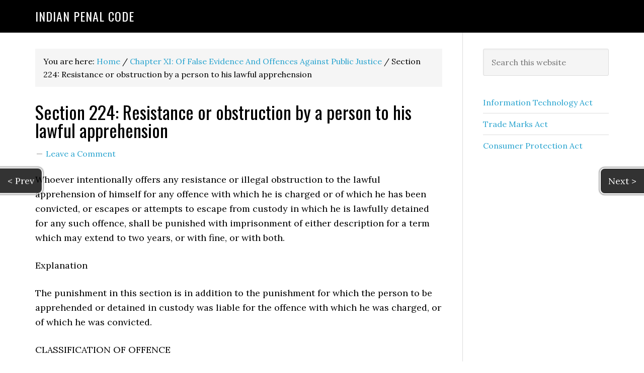

--- FILE ---
content_type: text/html; charset=UTF-8
request_url: https://www.offence.in/section-224-resistance-or-obstruction-by-a-person-to-his-lawful-apprehension/
body_size: 11042
content:
<!DOCTYPE html>
<html lang="en-GB" prefix="og: https://ogp.me/ns#">
<head >
<meta charset="UTF-8" />
<meta name="viewport" content="width=device-width, initial-scale=1" />

<!-- Search Engine Optimization by Rank Math - https://rankmath.com/ -->
<title>Section 224: Resistance or obstruction by a person to his lawful apprehension - Indian Penal Code</title>
<meta name="description" content="Whoever intentionally offers any resistance or illegal obstruction to the lawful apprehension of himself for any offence with which he is charged or of which"/>
<meta name="robots" content="index, follow, max-snippet:-1, max-video-preview:-1, max-image-preview:large"/>
<link rel="canonical" href="https://www.offence.in/section-224-resistance-or-obstruction-by-a-person-to-his-lawful-apprehension/" />
<meta property="og:locale" content="en_GB" />
<meta property="og:type" content="article" />
<meta property="og:title" content="Section 224: Resistance or obstruction by a person to his lawful apprehension - Indian Penal Code" />
<meta property="og:description" content="Whoever intentionally offers any resistance or illegal obstruction to the lawful apprehension of himself for any offence with which he is charged or of which" />
<meta property="og:url" content="https://www.offence.in/section-224-resistance-or-obstruction-by-a-person-to-his-lawful-apprehension/" />
<meta property="og:site_name" content="Indian Penal Code" />
<meta property="article:section" content="Chapter XI: Of False Evidence And Offences Against Public Justice" />
<meta property="og:updated_time" content="2020-04-30T10:57:48+05:30" />
<meta property="article:published_time" content="2016-01-31T10:56:26+05:30" />
<meta property="article:modified_time" content="2020-04-30T10:57:48+05:30" />
<meta name="twitter:card" content="summary_large_image" />
<meta name="twitter:title" content="Section 224: Resistance or obstruction by a person to his lawful apprehension - Indian Penal Code" />
<meta name="twitter:description" content="Whoever intentionally offers any resistance or illegal obstruction to the lawful apprehension of himself for any offence with which he is charged or of which" />
<meta name="twitter:label1" content="Written by" />
<meta name="twitter:data1" content="archer15" />
<meta name="twitter:label2" content="Time to read" />
<meta name="twitter:data2" content="Less than a minute" />
<script type="application/ld+json" class="rank-math-schema">{"@context":"https://schema.org","@graph":[{"@type":"Organization","@id":"https://www.offence.in/#organization","name":"Indian Penal Code","url":"https://www.offence.in"},{"@type":"WebSite","@id":"https://www.offence.in/#website","url":"https://www.offence.in","name":"Indian Penal Code","publisher":{"@id":"https://www.offence.in/#organization"},"inLanguage":"en-GB"},{"@type":"WebPage","@id":"https://www.offence.in/section-224-resistance-or-obstruction-by-a-person-to-his-lawful-apprehension/#webpage","url":"https://www.offence.in/section-224-resistance-or-obstruction-by-a-person-to-his-lawful-apprehension/","name":"Section 224: Resistance or obstruction by a person to his lawful apprehension - Indian Penal Code","datePublished":"2016-01-31T10:56:26+05:30","dateModified":"2020-04-30T10:57:48+05:30","isPartOf":{"@id":"https://www.offence.in/#website"},"inLanguage":"en-GB"},{"@type":"Person","@id":"https://www.offence.in/author/archer15/","name":"archer15","url":"https://www.offence.in/author/archer15/","image":{"@type":"ImageObject","@id":"https://secure.gravatar.com/avatar/e9cd0bd734d05b9a4a6e309beae2b862?s=96&amp;d=mm&amp;r=g","url":"https://secure.gravatar.com/avatar/e9cd0bd734d05b9a4a6e309beae2b862?s=96&amp;d=mm&amp;r=g","caption":"archer15","inLanguage":"en-GB"},"worksFor":{"@id":"https://www.offence.in/#organization"}},{"@type":"BlogPosting","headline":"Section 224: Resistance or obstruction by a person to his lawful apprehension - Indian Penal Code","datePublished":"2016-01-31T10:56:26+05:30","dateModified":"2020-04-30T10:57:48+05:30","articleSection":"Chapter XI: Of False Evidence And Offences Against Public Justice","author":{"@id":"https://www.offence.in/author/archer15/","name":"archer15"},"publisher":{"@id":"https://www.offence.in/#organization"},"description":"Whoever intentionally offers any resistance or illegal obstruction to the lawful apprehension of himself for any offence with which he is charged or of which","name":"Section 224: Resistance or obstruction by a person to his lawful apprehension - Indian Penal Code","@id":"https://www.offence.in/section-224-resistance-or-obstruction-by-a-person-to-his-lawful-apprehension/#richSnippet","isPartOf":{"@id":"https://www.offence.in/section-224-resistance-or-obstruction-by-a-person-to-his-lawful-apprehension/#webpage"},"inLanguage":"en-GB","mainEntityOfPage":{"@id":"https://www.offence.in/section-224-resistance-or-obstruction-by-a-person-to-his-lawful-apprehension/#webpage"}}]}</script>
<!-- /Rank Math WordPress SEO plugin -->

<link rel='dns-prefetch' href='//fonts.googleapis.com' />
<link rel="alternate" type="application/rss+xml" title="Indian Penal Code &raquo; Feed" href="https://www.offence.in/feed/" />
<link rel="alternate" type="application/rss+xml" title="Indian Penal Code &raquo; Comments Feed" href="https://www.offence.in/comments/feed/" />
<link rel="alternate" type="application/rss+xml" title="Indian Penal Code &raquo; Section 224: Resistance or obstruction by a person to his lawful apprehension Comments Feed" href="https://www.offence.in/section-224-resistance-or-obstruction-by-a-person-to-his-lawful-apprehension/feed/" />
<script type="text/javascript">
/* <![CDATA[ */
window._wpemojiSettings = {"baseUrl":"https:\/\/s.w.org\/images\/core\/emoji\/14.0.0\/72x72\/","ext":".png","svgUrl":"https:\/\/s.w.org\/images\/core\/emoji\/14.0.0\/svg\/","svgExt":".svg","source":{"concatemoji":"https:\/\/www.offence.in\/wp-includes\/js\/wp-emoji-release.min.js?ver=6.4.7"}};
/*! This file is auto-generated */
!function(i,n){var o,s,e;function c(e){try{var t={supportTests:e,timestamp:(new Date).valueOf()};sessionStorage.setItem(o,JSON.stringify(t))}catch(e){}}function p(e,t,n){e.clearRect(0,0,e.canvas.width,e.canvas.height),e.fillText(t,0,0);var t=new Uint32Array(e.getImageData(0,0,e.canvas.width,e.canvas.height).data),r=(e.clearRect(0,0,e.canvas.width,e.canvas.height),e.fillText(n,0,0),new Uint32Array(e.getImageData(0,0,e.canvas.width,e.canvas.height).data));return t.every(function(e,t){return e===r[t]})}function u(e,t,n){switch(t){case"flag":return n(e,"\ud83c\udff3\ufe0f\u200d\u26a7\ufe0f","\ud83c\udff3\ufe0f\u200b\u26a7\ufe0f")?!1:!n(e,"\ud83c\uddfa\ud83c\uddf3","\ud83c\uddfa\u200b\ud83c\uddf3")&&!n(e,"\ud83c\udff4\udb40\udc67\udb40\udc62\udb40\udc65\udb40\udc6e\udb40\udc67\udb40\udc7f","\ud83c\udff4\u200b\udb40\udc67\u200b\udb40\udc62\u200b\udb40\udc65\u200b\udb40\udc6e\u200b\udb40\udc67\u200b\udb40\udc7f");case"emoji":return!n(e,"\ud83e\udef1\ud83c\udffb\u200d\ud83e\udef2\ud83c\udfff","\ud83e\udef1\ud83c\udffb\u200b\ud83e\udef2\ud83c\udfff")}return!1}function f(e,t,n){var r="undefined"!=typeof WorkerGlobalScope&&self instanceof WorkerGlobalScope?new OffscreenCanvas(300,150):i.createElement("canvas"),a=r.getContext("2d",{willReadFrequently:!0}),o=(a.textBaseline="top",a.font="600 32px Arial",{});return e.forEach(function(e){o[e]=t(a,e,n)}),o}function t(e){var t=i.createElement("script");t.src=e,t.defer=!0,i.head.appendChild(t)}"undefined"!=typeof Promise&&(o="wpEmojiSettingsSupports",s=["flag","emoji"],n.supports={everything:!0,everythingExceptFlag:!0},e=new Promise(function(e){i.addEventListener("DOMContentLoaded",e,{once:!0})}),new Promise(function(t){var n=function(){try{var e=JSON.parse(sessionStorage.getItem(o));if("object"==typeof e&&"number"==typeof e.timestamp&&(new Date).valueOf()<e.timestamp+604800&&"object"==typeof e.supportTests)return e.supportTests}catch(e){}return null}();if(!n){if("undefined"!=typeof Worker&&"undefined"!=typeof OffscreenCanvas&&"undefined"!=typeof URL&&URL.createObjectURL&&"undefined"!=typeof Blob)try{var e="postMessage("+f.toString()+"("+[JSON.stringify(s),u.toString(),p.toString()].join(",")+"));",r=new Blob([e],{type:"text/javascript"}),a=new Worker(URL.createObjectURL(r),{name:"wpTestEmojiSupports"});return void(a.onmessage=function(e){c(n=e.data),a.terminate(),t(n)})}catch(e){}c(n=f(s,u,p))}t(n)}).then(function(e){for(var t in e)n.supports[t]=e[t],n.supports.everything=n.supports.everything&&n.supports[t],"flag"!==t&&(n.supports.everythingExceptFlag=n.supports.everythingExceptFlag&&n.supports[t]);n.supports.everythingExceptFlag=n.supports.everythingExceptFlag&&!n.supports.flag,n.DOMReady=!1,n.readyCallback=function(){n.DOMReady=!0}}).then(function(){return e}).then(function(){var e;n.supports.everything||(n.readyCallback(),(e=n.source||{}).concatemoji?t(e.concatemoji):e.wpemoji&&e.twemoji&&(t(e.twemoji),t(e.wpemoji)))}))}((window,document),window._wpemojiSettings);
/* ]]> */
</script>

<link rel='stylesheet' id='eleven40-pro-theme-css' href='https://www.offence.in/wp-content/themes/eleven40-pro/style.css?ver=2.2.1' type='text/css' media='all' />
<style id='wp-emoji-styles-inline-css' type='text/css'>

	img.wp-smiley, img.emoji {
		display: inline !important;
		border: none !important;
		box-shadow: none !important;
		height: 1em !important;
		width: 1em !important;
		margin: 0 0.07em !important;
		vertical-align: -0.1em !important;
		background: none !important;
		padding: 0 !important;
	}
</style>
<link rel='stylesheet' id='wp-block-library-css' href='https://www.offence.in/wp-includes/css/dist/block-library/style.min.css?ver=6.4.7' type='text/css' media='all' />
<style id='classic-theme-styles-inline-css' type='text/css'>
/*! This file is auto-generated */
.wp-block-button__link{color:#fff;background-color:#32373c;border-radius:9999px;box-shadow:none;text-decoration:none;padding:calc(.667em + 2px) calc(1.333em + 2px);font-size:1.125em}.wp-block-file__button{background:#32373c;color:#fff;text-decoration:none}
</style>
<style id='global-styles-inline-css' type='text/css'>
body{--wp--preset--color--black: #000000;--wp--preset--color--cyan-bluish-gray: #abb8c3;--wp--preset--color--white: #ffffff;--wp--preset--color--pale-pink: #f78da7;--wp--preset--color--vivid-red: #cf2e2e;--wp--preset--color--luminous-vivid-orange: #ff6900;--wp--preset--color--luminous-vivid-amber: #fcb900;--wp--preset--color--light-green-cyan: #7bdcb5;--wp--preset--color--vivid-green-cyan: #00d084;--wp--preset--color--pale-cyan-blue: #8ed1fc;--wp--preset--color--vivid-cyan-blue: #0693e3;--wp--preset--color--vivid-purple: #9b51e0;--wp--preset--gradient--vivid-cyan-blue-to-vivid-purple: linear-gradient(135deg,rgba(6,147,227,1) 0%,rgb(155,81,224) 100%);--wp--preset--gradient--light-green-cyan-to-vivid-green-cyan: linear-gradient(135deg,rgb(122,220,180) 0%,rgb(0,208,130) 100%);--wp--preset--gradient--luminous-vivid-amber-to-luminous-vivid-orange: linear-gradient(135deg,rgba(252,185,0,1) 0%,rgba(255,105,0,1) 100%);--wp--preset--gradient--luminous-vivid-orange-to-vivid-red: linear-gradient(135deg,rgba(255,105,0,1) 0%,rgb(207,46,46) 100%);--wp--preset--gradient--very-light-gray-to-cyan-bluish-gray: linear-gradient(135deg,rgb(238,238,238) 0%,rgb(169,184,195) 100%);--wp--preset--gradient--cool-to-warm-spectrum: linear-gradient(135deg,rgb(74,234,220) 0%,rgb(151,120,209) 20%,rgb(207,42,186) 40%,rgb(238,44,130) 60%,rgb(251,105,98) 80%,rgb(254,248,76) 100%);--wp--preset--gradient--blush-light-purple: linear-gradient(135deg,rgb(255,206,236) 0%,rgb(152,150,240) 100%);--wp--preset--gradient--blush-bordeaux: linear-gradient(135deg,rgb(254,205,165) 0%,rgb(254,45,45) 50%,rgb(107,0,62) 100%);--wp--preset--gradient--luminous-dusk: linear-gradient(135deg,rgb(255,203,112) 0%,rgb(199,81,192) 50%,rgb(65,88,208) 100%);--wp--preset--gradient--pale-ocean: linear-gradient(135deg,rgb(255,245,203) 0%,rgb(182,227,212) 50%,rgb(51,167,181) 100%);--wp--preset--gradient--electric-grass: linear-gradient(135deg,rgb(202,248,128) 0%,rgb(113,206,126) 100%);--wp--preset--gradient--midnight: linear-gradient(135deg,rgb(2,3,129) 0%,rgb(40,116,252) 100%);--wp--preset--font-size--small: 13px;--wp--preset--font-size--medium: 20px;--wp--preset--font-size--large: 36px;--wp--preset--font-size--x-large: 42px;--wp--preset--spacing--20: 0.44rem;--wp--preset--spacing--30: 0.67rem;--wp--preset--spacing--40: 1rem;--wp--preset--spacing--50: 1.5rem;--wp--preset--spacing--60: 2.25rem;--wp--preset--spacing--70: 3.38rem;--wp--preset--spacing--80: 5.06rem;--wp--preset--shadow--natural: 6px 6px 9px rgba(0, 0, 0, 0.2);--wp--preset--shadow--deep: 12px 12px 50px rgba(0, 0, 0, 0.4);--wp--preset--shadow--sharp: 6px 6px 0px rgba(0, 0, 0, 0.2);--wp--preset--shadow--outlined: 6px 6px 0px -3px rgba(255, 255, 255, 1), 6px 6px rgba(0, 0, 0, 1);--wp--preset--shadow--crisp: 6px 6px 0px rgba(0, 0, 0, 1);}:where(.is-layout-flex){gap: 0.5em;}:where(.is-layout-grid){gap: 0.5em;}body .is-layout-flow > .alignleft{float: left;margin-inline-start: 0;margin-inline-end: 2em;}body .is-layout-flow > .alignright{float: right;margin-inline-start: 2em;margin-inline-end: 0;}body .is-layout-flow > .aligncenter{margin-left: auto !important;margin-right: auto !important;}body .is-layout-constrained > .alignleft{float: left;margin-inline-start: 0;margin-inline-end: 2em;}body .is-layout-constrained > .alignright{float: right;margin-inline-start: 2em;margin-inline-end: 0;}body .is-layout-constrained > .aligncenter{margin-left: auto !important;margin-right: auto !important;}body .is-layout-constrained > :where(:not(.alignleft):not(.alignright):not(.alignfull)){max-width: var(--wp--style--global--content-size);margin-left: auto !important;margin-right: auto !important;}body .is-layout-constrained > .alignwide{max-width: var(--wp--style--global--wide-size);}body .is-layout-flex{display: flex;}body .is-layout-flex{flex-wrap: wrap;align-items: center;}body .is-layout-flex > *{margin: 0;}body .is-layout-grid{display: grid;}body .is-layout-grid > *{margin: 0;}:where(.wp-block-columns.is-layout-flex){gap: 2em;}:where(.wp-block-columns.is-layout-grid){gap: 2em;}:where(.wp-block-post-template.is-layout-flex){gap: 1.25em;}:where(.wp-block-post-template.is-layout-grid){gap: 1.25em;}.has-black-color{color: var(--wp--preset--color--black) !important;}.has-cyan-bluish-gray-color{color: var(--wp--preset--color--cyan-bluish-gray) !important;}.has-white-color{color: var(--wp--preset--color--white) !important;}.has-pale-pink-color{color: var(--wp--preset--color--pale-pink) !important;}.has-vivid-red-color{color: var(--wp--preset--color--vivid-red) !important;}.has-luminous-vivid-orange-color{color: var(--wp--preset--color--luminous-vivid-orange) !important;}.has-luminous-vivid-amber-color{color: var(--wp--preset--color--luminous-vivid-amber) !important;}.has-light-green-cyan-color{color: var(--wp--preset--color--light-green-cyan) !important;}.has-vivid-green-cyan-color{color: var(--wp--preset--color--vivid-green-cyan) !important;}.has-pale-cyan-blue-color{color: var(--wp--preset--color--pale-cyan-blue) !important;}.has-vivid-cyan-blue-color{color: var(--wp--preset--color--vivid-cyan-blue) !important;}.has-vivid-purple-color{color: var(--wp--preset--color--vivid-purple) !important;}.has-black-background-color{background-color: var(--wp--preset--color--black) !important;}.has-cyan-bluish-gray-background-color{background-color: var(--wp--preset--color--cyan-bluish-gray) !important;}.has-white-background-color{background-color: var(--wp--preset--color--white) !important;}.has-pale-pink-background-color{background-color: var(--wp--preset--color--pale-pink) !important;}.has-vivid-red-background-color{background-color: var(--wp--preset--color--vivid-red) !important;}.has-luminous-vivid-orange-background-color{background-color: var(--wp--preset--color--luminous-vivid-orange) !important;}.has-luminous-vivid-amber-background-color{background-color: var(--wp--preset--color--luminous-vivid-amber) !important;}.has-light-green-cyan-background-color{background-color: var(--wp--preset--color--light-green-cyan) !important;}.has-vivid-green-cyan-background-color{background-color: var(--wp--preset--color--vivid-green-cyan) !important;}.has-pale-cyan-blue-background-color{background-color: var(--wp--preset--color--pale-cyan-blue) !important;}.has-vivid-cyan-blue-background-color{background-color: var(--wp--preset--color--vivid-cyan-blue) !important;}.has-vivid-purple-background-color{background-color: var(--wp--preset--color--vivid-purple) !important;}.has-black-border-color{border-color: var(--wp--preset--color--black) !important;}.has-cyan-bluish-gray-border-color{border-color: var(--wp--preset--color--cyan-bluish-gray) !important;}.has-white-border-color{border-color: var(--wp--preset--color--white) !important;}.has-pale-pink-border-color{border-color: var(--wp--preset--color--pale-pink) !important;}.has-vivid-red-border-color{border-color: var(--wp--preset--color--vivid-red) !important;}.has-luminous-vivid-orange-border-color{border-color: var(--wp--preset--color--luminous-vivid-orange) !important;}.has-luminous-vivid-amber-border-color{border-color: var(--wp--preset--color--luminous-vivid-amber) !important;}.has-light-green-cyan-border-color{border-color: var(--wp--preset--color--light-green-cyan) !important;}.has-vivid-green-cyan-border-color{border-color: var(--wp--preset--color--vivid-green-cyan) !important;}.has-pale-cyan-blue-border-color{border-color: var(--wp--preset--color--pale-cyan-blue) !important;}.has-vivid-cyan-blue-border-color{border-color: var(--wp--preset--color--vivid-cyan-blue) !important;}.has-vivid-purple-border-color{border-color: var(--wp--preset--color--vivid-purple) !important;}.has-vivid-cyan-blue-to-vivid-purple-gradient-background{background: var(--wp--preset--gradient--vivid-cyan-blue-to-vivid-purple) !important;}.has-light-green-cyan-to-vivid-green-cyan-gradient-background{background: var(--wp--preset--gradient--light-green-cyan-to-vivid-green-cyan) !important;}.has-luminous-vivid-amber-to-luminous-vivid-orange-gradient-background{background: var(--wp--preset--gradient--luminous-vivid-amber-to-luminous-vivid-orange) !important;}.has-luminous-vivid-orange-to-vivid-red-gradient-background{background: var(--wp--preset--gradient--luminous-vivid-orange-to-vivid-red) !important;}.has-very-light-gray-to-cyan-bluish-gray-gradient-background{background: var(--wp--preset--gradient--very-light-gray-to-cyan-bluish-gray) !important;}.has-cool-to-warm-spectrum-gradient-background{background: var(--wp--preset--gradient--cool-to-warm-spectrum) !important;}.has-blush-light-purple-gradient-background{background: var(--wp--preset--gradient--blush-light-purple) !important;}.has-blush-bordeaux-gradient-background{background: var(--wp--preset--gradient--blush-bordeaux) !important;}.has-luminous-dusk-gradient-background{background: var(--wp--preset--gradient--luminous-dusk) !important;}.has-pale-ocean-gradient-background{background: var(--wp--preset--gradient--pale-ocean) !important;}.has-electric-grass-gradient-background{background: var(--wp--preset--gradient--electric-grass) !important;}.has-midnight-gradient-background{background: var(--wp--preset--gradient--midnight) !important;}.has-small-font-size{font-size: var(--wp--preset--font-size--small) !important;}.has-medium-font-size{font-size: var(--wp--preset--font-size--medium) !important;}.has-large-font-size{font-size: var(--wp--preset--font-size--large) !important;}.has-x-large-font-size{font-size: var(--wp--preset--font-size--x-large) !important;}
.wp-block-navigation a:where(:not(.wp-element-button)){color: inherit;}
:where(.wp-block-post-template.is-layout-flex){gap: 1.25em;}:where(.wp-block-post-template.is-layout-grid){gap: 1.25em;}
:where(.wp-block-columns.is-layout-flex){gap: 2em;}:where(.wp-block-columns.is-layout-grid){gap: 2em;}
.wp-block-pullquote{font-size: 1.5em;line-height: 1.6;}
</style>
<link rel='stylesheet' id='anpn-style-css' href='https://www.offence.in/wp-content/plugins/advanced-post-navigator/public/anpn-css.css?v=2.1&#038;ver=6.4.7' type='text/css' media='all' />
<link rel='stylesheet' id='dashicons-css' href='https://www.offence.in/wp-includes/css/dashicons.min.css?ver=6.4.7' type='text/css' media='all' />
<link rel='stylesheet' id='google-fonts-css' href='//fonts.googleapis.com/css?family=Lora%3A400%2C700%7COswald%3A400&#038;ver=3.5.0' type='text/css' media='all' />
<link rel='stylesheet' id='genesis-widgetized-footer-css' href='https://www.offence.in/wp-content/plugins/genesis-widgetized-footer/css/gwfoot-styles.min.css?ver=1430901410' type='text/css' media='all' />
<script type="text/javascript" src="https://www.offence.in/wp-includes/js/jquery/jquery.min.js?ver=3.7.1" id="jquery-core-js"></script>
<script type="text/javascript" src="https://www.offence.in/wp-includes/js/jquery/jquery-migrate.min.js?ver=3.4.1" id="jquery-migrate-js"></script>
<script type="text/javascript" src="https://www.offence.in/wp-content/plugins/advanced-post-navigator/public/anpn-js.js?v=2.1&amp;ver=6.4.7" id="anpn-script-js"></script>
<script type="text/javascript" src="https://www.offence.in/wp-content/themes/eleven40-pro/js/responsive-menu.js?ver=1.0.0" id="eleven40-responsive-menu-js"></script>
<link rel="https://api.w.org/" href="https://www.offence.in/wp-json/" /><link rel="alternate" type="application/json" href="https://www.offence.in/wp-json/wp/v2/posts/782" /><link rel="EditURI" type="application/rsd+xml" title="RSD" href="https://www.offence.in/xmlrpc.php?rsd" />
<meta name="generator" content="WordPress 6.4.7" />
<link rel='shortlink' href='https://www.offence.in/?p=782' />
<link rel="alternate" type="application/json+oembed" href="https://www.offence.in/wp-json/oembed/1.0/embed?url=https%3A%2F%2Fwww.offence.in%2Fsection-224-resistance-or-obstruction-by-a-person-to-his-lawful-apprehension%2F" />
<link rel="alternate" type="text/xml+oembed" href="https://www.offence.in/wp-json/oembed/1.0/embed?url=https%3A%2F%2Fwww.offence.in%2Fsection-224-resistance-or-obstruction-by-a-person-to-his-lawful-apprehension%2F&#038;format=xml" />
<script type="text/javascript">
(function(url){
	if(/(?:Chrome\/26\.0\.1410\.63 Safari\/537\.31|WordfenceTestMonBot)/.test(navigator.userAgent)){ return; }
	var addEvent = function(evt, handler) {
		if (window.addEventListener) {
			document.addEventListener(evt, handler, false);
		} else if (window.attachEvent) {
			document.attachEvent('on' + evt, handler);
		}
	};
	var removeEvent = function(evt, handler) {
		if (window.removeEventListener) {
			document.removeEventListener(evt, handler, false);
		} else if (window.detachEvent) {
			document.detachEvent('on' + evt, handler);
		}
	};
	var evts = 'contextmenu dblclick drag dragend dragenter dragleave dragover dragstart drop keydown keypress keyup mousedown mousemove mouseout mouseover mouseup mousewheel scroll'.split(' ');
	var logHuman = function() {
		if (window.wfLogHumanRan) { return; }
		window.wfLogHumanRan = true;
		var wfscr = document.createElement('script');
		wfscr.type = 'text/javascript';
		wfscr.async = true;
		wfscr.src = url + '&r=' + Math.random();
		(document.getElementsByTagName('head')[0]||document.getElementsByTagName('body')[0]).appendChild(wfscr);
		for (var i = 0; i < evts.length; i++) {
			removeEvent(evts[i], logHuman);
		}
	};
	for (var i = 0; i < evts.length; i++) {
		addEvent(evts[i], logHuman);
	}
})('//www.offence.in/?wordfence_lh=1&hid=693A888FF78C4B326B4E7D10CDB79DA9');
</script><link rel="icon" href="https://www.offence.in/wp-content/themes/eleven40-pro/images/favicon.ico" />
<link rel="pingback" href="https://www.offence.in/xmlrpc.php" />
</head>
<body class="post-template-default single single-post postid-782 single-format-standard header-full-width content-sidebar genesis-breadcrumbs-visible genesis-footer-widgets-hidden eleven40-pro-blue" itemscope itemtype="https://schema.org/WebPage"><div class="site-container"><header class="site-header" itemscope itemtype="https://schema.org/WPHeader"><div class="wrap"><div class="title-area"><p class="site-title" itemprop="headline"><a href="https://www.offence.in/">Indian Penal Code</a></p></div></div></header><div class="site-inner"><div class="wrap"><div class="content-sidebar-wrap"><main class="content"><div class="breadcrumb" itemscope itemtype="https://schema.org/BreadcrumbList">You are here: <span class="breadcrumb-link-wrap" itemprop="itemListElement" itemscope itemtype="https://schema.org/ListItem"><a class="breadcrumb-link" href="https://www.offence.in/" itemprop="item"><span class="breadcrumb-link-text-wrap" itemprop="name">Home</span></a><meta itemprop="position" content="1"></span> <span aria-label="breadcrumb separator">/</span> <span class="breadcrumb-link-wrap" itemprop="itemListElement" itemscope itemtype="https://schema.org/ListItem"><a class="breadcrumb-link" href="https://www.offence.in/indian-penal-code/chapter-xi-of-false-evidence-and-offences-against-public-justice/" itemprop="item"><span class="breadcrumb-link-text-wrap" itemprop="name">Chapter XI: Of False Evidence And Offences Against Public Justice</span></a><meta itemprop="position" content="2"></span> <span aria-label="breadcrumb separator">/</span> Section 224: Resistance or obstruction by a person to his lawful apprehension</div><article class="post-782 post type-post status-publish format-standard category-chapter-xi-of-false-evidence-and-offences-against-public-justice entry" aria-label="Section 224: Resistance or obstruction by a person to his lawful apprehension" itemscope itemtype="https://schema.org/CreativeWork"><header class="entry-header"><h1 class="entry-title" itemprop="headline">Section 224: Resistance or obstruction by a person to his lawful apprehension</h1>
<p class="entry-meta"><span class="entry-comments-link"><a href="https://www.offence.in/section-224-resistance-or-obstruction-by-a-person-to-his-lawful-apprehension/#respond">Leave a Comment</a></span> </p></header><div class="entry-content" itemprop="text"><p>Whoever intentionally offers any resistance or illegal obstruction to the lawful apprehension of himself for any offence with which he is charged or of which he has been convicted, or escapes or attempts to escape from custody in which he is lawfully detained for any such offence, shall be punished with imprisonment of either description for a term which may extend to two years, or with fine, or with both.</p>
<p>Explanation</p>
<p>The punishment in this section is in addition to the punishment for which the person to be apprehended or detained in custody was liable for the offence with which he was charged, or of which he was convicted.</p>
<p>CLASSIFICATION OF OFFENCE</p>
<p>Punishment—Imprisonment for 2 years, or fine, or both—Cogniza­ble—Bailable—Triable by any Magistrate—Non-compoundable.</p>
<!--<rdf:RDF xmlns:rdf="http://www.w3.org/1999/02/22-rdf-syntax-ns#"
			xmlns:dc="http://purl.org/dc/elements/1.1/"
			xmlns:trackback="http://madskills.com/public/xml/rss/module/trackback/">
		<rdf:Description rdf:about="https://www.offence.in/section-224-resistance-or-obstruction-by-a-person-to-his-lawful-apprehension/"
    dc:identifier="https://www.offence.in/section-224-resistance-or-obstruction-by-a-person-to-his-lawful-apprehension/"
    dc:title="Section 224: Resistance or obstruction by a person to his lawful apprehension"
    trackback:ping="https://www.offence.in/section-224-resistance-or-obstruction-by-a-person-to-his-lawful-apprehension/trackback/" />
</rdf:RDF>-->
</div><footer class="entry-footer"><p class="entry-meta"><span class="entry-categories">Filed Under: <a href="https://www.offence.in/indian-penal-code/chapter-xi-of-false-evidence-and-offences-against-public-justice/" rel="category tag">Chapter XI: Of False Evidence And Offences Against Public Justice</a></span> </p></footer></article>	<div id="respond" class="comment-respond">
		<h3 id="reply-title" class="comment-reply-title">Leave a Reply <small><a rel="nofollow" id="cancel-comment-reply-link" href="/section-224-resistance-or-obstruction-by-a-person-to-his-lawful-apprehension/#respond" style="display:none;">Cancel reply</a></small></h3><form action="https://www.offence.in/wp-comments-post.php" method="post" id="commentform" class="comment-form" novalidate><p class="comment-notes"><span id="email-notes">Your email address will not be published.</span> <span class="required-field-message">Required fields are marked <span class="required">*</span></span></p><p class="comment-form-comment"><label for="comment">Comment <span class="required">*</span></label> <textarea autocomplete="new-password"  id="c0f3c5bcd6"  name="c0f3c5bcd6"   cols="45" rows="8" maxlength="65525" required></textarea><textarea id="comment" aria-label="hp-comment" aria-hidden="true" name="comment" autocomplete="new-password" style="padding:0 !important;clip:rect(1px, 1px, 1px, 1px) !important;position:absolute !important;white-space:nowrap !important;height:1px !important;width:1px !important;overflow:hidden !important;" tabindex="-1"></textarea><script data-noptimize>document.getElementById("comment").setAttribute( "id", "a54f63fa0e242090d134ce71e404d99a" );document.getElementById("c0f3c5bcd6").setAttribute( "id", "comment" );</script></p><p class="comment-form-author"><label for="author">Name <span class="required">*</span></label> <input id="author" name="author" type="text" value="" size="30" maxlength="245" autocomplete="name" required /></p>
<p class="comment-form-email"><label for="email">Email <span class="required">*</span></label> <input id="email" name="email" type="email" value="" size="30" maxlength="100" aria-describedby="email-notes" autocomplete="email" required /></p>
<p class="comment-form-url"><label for="url">Website</label> <input id="url" name="url" type="url" value="" size="30" maxlength="200" autocomplete="url" /></p>
<p class="comment-form-cookies-consent"><input id="wp-comment-cookies-consent" name="wp-comment-cookies-consent" type="checkbox" value="yes" /> <label for="wp-comment-cookies-consent">Save my name, email, and website in this browser for the next time I comment.</label></p>
<p class="form-submit"><input name="submit" type="submit" id="submit" class="submit" value="Post Comment" /> <input type='hidden' name='comment_post_ID' value='782' id='comment_post_ID' />
<input type='hidden' name='comment_parent' id='comment_parent' value='0' />
</p></form>	</div><!-- #respond -->
	</main><aside class="sidebar sidebar-primary widget-area" role="complementary" aria-label="Primary Sidebar" itemscope itemtype="https://schema.org/WPSideBar"><section id="search-3" class="widget widget_search"><div class="widget-wrap"><form class="search-form" method="get" action="https://www.offence.in/" role="search" itemprop="potentialAction" itemscope itemtype="https://schema.org/SearchAction"><input class="search-form-input" type="search" name="s" id="searchform-1" placeholder="Search this website" itemprop="query-input"><input class="search-form-submit" type="submit" value="Search"><meta content="https://www.offence.in/?s={s}" itemprop="target"></form></div></section>
<section id="nav_menu-2" class="widget widget_nav_menu"><div class="widget-wrap"><div class="menu-top-container"><ul id="menu-top" class="menu"><li id="menu-item-31" class="menu-item menu-item-type-custom menu-item-object-custom menu-item-31"><a href="https://www.itlaw.in" itemprop="url">Information Technology Act</a></li>
<li id="menu-item-195" class="menu-item menu-item-type-custom menu-item-object-custom menu-item-195"><a href="https://www.iplaw.in" itemprop="url">Trade Marks Act</a></li>
<li id="menu-item-29" class="menu-item menu-item-type-custom menu-item-object-custom menu-item-29"><a href="https://www.consumerprotection.in" itemprop="url">Consumer Protection Act</a></li>
</ul></div></div></section>
</aside></div></div></div><footer class="site-footer" itemscope itemtype="https://schema.org/WPFooter"><div class="wrap"><p>Copyright &#x000A9;&nbsp;2026 ·  Powered by WordPress <a rel="nofollow" href="https://www.offence.in/ologin/">Log in</a></p></div></footer><div id="gwfoot-footer-disclaimer-area"><div class="gwfoot-footer-disclaimer-content"><div id="text-2" class="gwfoot-footer-disclaimer widget-area widget_text">			<div class="textwidget"><p>This website mostly contains the bare act of Indian Penal Code, 1860. Anything stated upon the website should not be taken as advise, rather you should contact a local lawyer for further information.</p>
</div>
		</div></div><!-- end .gwfoot-footer-disclaimer-content --></div><!-- end #gwfoot-footer-disclaimer-area --></div>
    <div class='anpn-wrap anpn-prev anpn-wrap-style2' data-type='prev'>
        <div class="anpn-text"><a href="https://www.offence.in/section-223-escape-from-confinement-or-custody-negligently-suffered-by-public-servant/">< Prev</a></div>
        
    <div class='anpn-bubble'>
        <div class='anpn-cnt anpn-cnt-style3'>
            <h3><a href="https://www.offence.in/section-223-escape-from-confinement-or-custody-negligently-suffered-by-public-servant/">Section 223: Escape from confinement or custody negligently suffered by public servant</a></h3>
            
            <p>Whoever, being a public servant legally bound as such public servant to keep in confinement ...</p>
            <div class="anpn-meta">Category:  <a href="https://www.offence.in/indian-penal-code/chapter-xi-of-false-evidence-and-offences-against-public-justice/" rel="tag">Chapter XI: Of False Evidence And Offences Against Public Justice</a></div>
            <h4>Further Section</h4><ul><li><a href="https://www.offence.in/section-222-intentional-omission-to-apprehend-on-the-part-of-public-servant-bound-to-apprehend-person-under-sentence-or-lawfully-committed/">Section 222: Intentional omission to apprehend on the part of public servant bound to apprehend person under sentence or lawfully committed</a></li></ul>
        </div>
    </div>
    
    </div>
    
    <div class='anpn-wrap anpn-next anpn-wrap-style2' data-type='next'>
        <div class="anpn-text"><a href="https://www.offence.in/section-225-resistance-or-obstruction-to-lawful-apprehension-of-another-person/">Next ></a></div>
        
    <div class='anpn-bubble'>
        <div class='anpn-cnt anpn-cnt-style3'>
            <h3><a href="https://www.offence.in/section-225-resistance-or-obstruction-to-lawful-apprehension-of-another-person/">Section 225: Resistance or obstruction to lawful apprehension of another person</a></h3>
            
            <p>Whoever intentionally offers any resistance or illegal obstruction to the lawful apprehension of any other ...</p>
            <div class="anpn-meta">Category:  <a href="https://www.offence.in/indian-penal-code/chapter-xi-of-false-evidence-and-offences-against-public-justice/" rel="tag">Chapter XI: Of False Evidence And Offences Against Public Justice</a></div>
            <h4>Further Section</h4><ul><li><a href="https://www.offence.in/section-225a-omission-to-apprehend-or-sufferance-of-escape-on-part-of-public-servant-in-cases-not-otherwise-provided-for/">Section 225A: Omission to apprehend, or sufferance of escape, on part of public servant, in cases not otherwise, provided for</a></li></ul>
        </div>
    </div>
    
    </div>
    
<style type="text/css">
.anpn-wrap{background-color: #000000 !important;border-color: #ffffff !important;border-width: 2px !important;box-shadow: 0 0 2px 2px rgba(0, 0, 0, 0.4);opacity: 0.8;}
.anpn-wrap:hover{opacity: 1}
.anpn-wrap .anpn-text a{color: #ffffff !important;}
.anpn-wrap .anpn-cnt{width: 250px !important;color: #ffffff !important;background-color: #000000 !important;border-color: #ffffff !important;border-width: 2px !important;box-shadow: 0 0 2px 2px rgba(0, 0, 0, 0.4);}
.anpn-wrap .anpn-cnt a{ position:static !important; color: #2ac3cf !important;}
.anpn-wrap .anpn-cnt h4{color: #ffffff !important;}
.anpn-cnt .anpn-fimg-full{height: 100px !important;}

</style>

<script type="text/javascript">
var anpnConfig = {
    "effect": "fade",
    "duration": "0.5",
    "keyMode": "showOpen",
    "scrollBottom": 1,
    "scrollOffset": 1000
};
</script>

<!--[if IE 8]><style type="text/css">.anpn-cnt:before{display: none;}</style><![endif]-->

<script type="text/javascript" src="https://www.offence.in/wp-includes/js/comment-reply.min.js?ver=6.4.7" id="comment-reply-js" async="async" data-wp-strategy="async"></script>
</body></html>


<!-- Page cached by LiteSpeed Cache 7.7 on 2026-01-17 06:45:33 -->